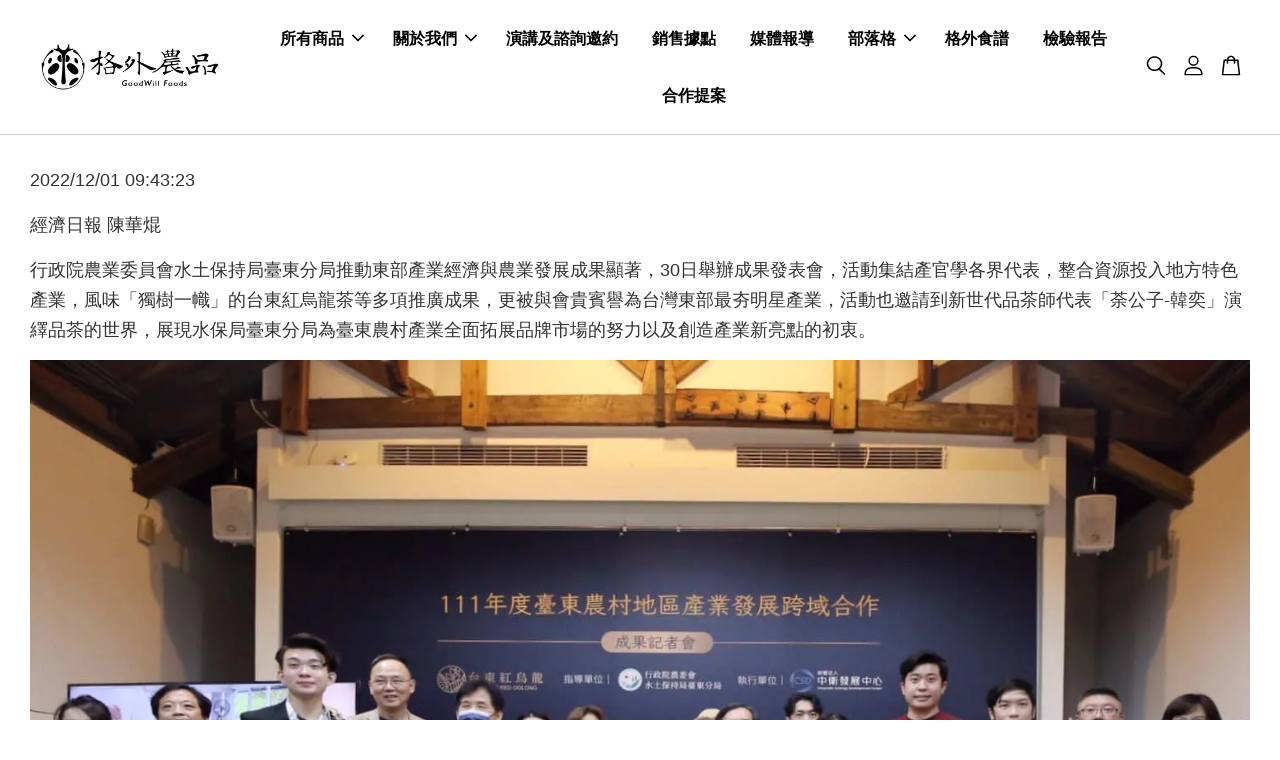

--- FILE ---
content_type: text/javascript; charset=UTF-8
request_url: https://www.goodwillfoods.com/assets/google_conversion.js?v=1646380911
body_size: 2382
content:
$(document).ready(function(){

  let script = document.createElement('script');
  script.type = 'text/javascript';
  script.src = "https://www.googletagmanager.com/gtag/js?id=AW-928740037";
  script.async = true

  document.getElementsByTagName('head')[0].appendChild(script);

  window.dataLayer = window.dataLayer || [];
  function gtag(){dataLayer.push(arguments);}
  gtag('js', new Date());
  gtag('config', 'AW-928740037');

  googleMarketingOnPageView()

  function googleMarketingGetCookie(cname) {
    var name = cname + '=';
    var decodedCookie = decodeURIComponent(document.cookie);
    var ca = decodedCookie.split(';');
    for(var i = 0; i < ca.length; i++) {
      var c = ca[i];
      while (c.charAt(0) == ' ') {
        c = c.substring(1);
      }
      if (c.indexOf(name) == 0) {
        return c.substring(name.length, c.length);
      }
    }
    return '';
  }

  function googleMarketingDecodeHtml(html) {
    let txt = document.createElement('textarea');
    txt.innerHTML = html;
    return txt.value;
  }

  let currency    = googleMarketingGetCookie('currency');
  let template    = window.__st.p;

  if (template == "product") googleMarketingViewProduct()
  if (template == "payment_completed") googleMarketingOrderPaid()

  $('#PlaceOrder, #btn-pay-again').on("click", googleMarketingPlaceOrder);
  $("#checkout-form").on("click", "#place-order", newCheckoutGoogleMarketingPlaceOrder);

  function googleMarketingOnPageView(){

    let url = location.href
    let path = location.pathname
    let title =  document.title

    host = url.substr(0, url.length - path.length)

    let pageData = {
      'send_to': 'AW-928740037/EH6CCIyu2qYDEMXl7boD',
      'host': host,
      'path': path,
      'title': title
    };

    console.log('pageData', pageData);

    gtag('event', 'page_view', {
      'send_to': 'AW-928740037/EH6CCIyu2qYDEMXl7boD',
      'page_location': host,
      'page_path': path,
      'page_title': title
    });
  }

  function googleMarketingViewProduct() {

    let product = $('[data-addtocart]').data('addtocart');
    let items = [];

    items.push({
      item_id: product.id,
      item_name: googleMarketingDecodeHtml(product.title || product.name),
      currency: product.currency || currency,
      item_brand: product.brands,
      item_category: product.category ? product.category : '',
      price: parseFloat(product.price),
      quantity: product.quantity,
      item_variant: product.variant
    });

    let viewedData = {
      'send_to': 'AW-928740037/suT-CI-u2qYDEMXl7boD',
      'currency': product.currency || currency,
      'value': parseFloat(product.price),
      'items': items,
    }

    console.log('viewedData', viewedData);

    gtag('event', 'view_item', {
      'send_to': 'AW-928740037/suT-CI-u2qYDEMXl7boD',
      'currency': product.currency || currency,
      'value': parseFloat(product.price),
      'items': items,
    });

  }

  function googleMarketingOrderPaid() {

    purchase_data = $('[data-app-purchase]').data('app-purchase');

    transaction = purchase_data.transactions.last()

    if (!transaction) return;
    if (!transaction.status) return;

    googleMarketingPurchase(purchase_data, "order_purchased");

  }

  function googleMarketingPlaceOrder() {

    checkout = $('[data-app-checkout]').data('app-checkout');

    googleMarketingPurchase(checkout, "order_placed");

  }

  function newCheckoutGoogleMarketingPlaceOrder(){

    checkout = $('[data-app-checkout]').data('app-checkout');

    temp_checkout = checkout
    temp_checkout.order_item = checkout.line_items
    temp_checkout.currency = checkout.currency.code

    googleMarketingPurchase(temp_checkout, "order_placed");

  }

  function googleMarketingPurchase(checkout, action) {

    if (!checkout) return;

    if(action == "order_placed"){

      let items = checkout.order_item

      items = items.map( item => {

        return {
          item_id: item.product_id,
          item_name: googleMarketingDecodeHtml(item.product_name),
          item_variant: item.variant_name,
          currency: checkout.currency || currency,
          price: parseFloat(item.price),
          quantity: parseInt(item.quantity)
        }
      })

      let placedOrderData = {
        'send_to': 'AW-928740037/3G7NCIau2qYDEMXl7boD',
        'items': items,
        'transaction_id': checkout.id,
        'value': parseFloat(checkout.total_price.replace(',','')),
        'currency': checkout.currency || currency,
        'shipping': checkout.total_shipping ? parseFloat(checkout.total_shipping.replace(',','')) : 0,
        'tax': checkout.total_tax ? parseFloat(checkout.total_tax.replace(',','')) : 0
      };

      // console.log('checkout', JSON.stringify(checkout));
      console.log('placedOrderData', placedOrderData);

      gtag('event', 'purchase', {
        'send_to': 'AW-928740037/3G7NCIau2qYDEMXl7boD',
        'items': items,
        'transaction_id': checkout.id,
        'value': parseFloat(checkout.total_price.replace(',','')),
        'currency': checkout.currency || currency
      });

    }
    else if(action == "order_purchased"){

      let items = checkout.line_items
      let checkoutCurrency = null

      if(checkout.currency && checkout.currency.code){
        checkoutCurrency = checkout.currency.code
      }

      items = items.map( item => {

        return {
          item_id: item.product_id,
          item_name: googleMarketingDecodeHtml(item.product_name),
          item_variant: item.variant_name,
          currency: checkoutCurrency || currency,
          price: parseFloat(item.price),
          quantity: parseInt(item.quantity)
        }

      })

      let purchasedOrderData = {
        'send_to': 'AW-928740037/rmbnCIOu2qYDEMXl7boD',
        'coupon': checkout.discount_code || '',
        'items': items,
        'transaction_id': checkout.order_number,
        'shipping': checkout.total_shipping ? parseFloat(checkout.total_shipping.replace(',','')) : 0,
        'value': parseFloat(checkout.total_price.replace(',','')),
        'currency': checkoutCurrency || currency,
        'tax': checkout.total_tax ? parseFloat(checkout.total_tax.replace(',','')) : 0
      };

      console.log('purchasedOrderData', purchasedOrderData);

      gtag('event', 'purchase', {
        'send_to': 'AW-928740037/rmbnCIOu2qYDEMXl7boD',
        'coupon': checkout.discount_code || '',
        'items': items,
        'transaction_id': checkout.order_number,
        'shipping': checkout.total_shipping ? parseFloat(checkout.total_shipping.replace(',','')) : 0,
        'value': parseFloat(checkout.total_price.replace(',','')),
        'currency': checkoutCurrency || currency,
        'tax': checkout.total_tax ? parseFloat(checkout.total_tax.replace(',','')) : 0
      });

    }

  }

  // EasyStore.Event.subscribe('pages/viewed', function(data){

  //   console.log('pageViewTest', data)

  //   let host = null
  //   let path = null
  //   let title = null

  //   if(data && data.store && data.page){

  //     host = data.store.host
  //     path = data.page.url.substr(host.length, data.page.url.length)
  //     title = data.page.title

  //   }

  //   let pageData = {
  //     'send_to': 'AW-928740037/EH6CCIyu2qYDEMXl7boD',
  //     'host': host,
  //     'path': path,
  //     'title': title
  //   };

  //   console.log('pageData', pageData);

  //   gtag('event', 'page_view', {
  //     'send_to': 'AW-928740037/EH6CCIyu2qYDEMXl7boD',
  //     'page_location': host,
  //     'page_path': path,
  //     'page_title': title
  //   });

  // })

  // EasyStore.Event.subscribe('orders/placed', function(data){
  //   console.log('placedOrder', data)

  //   alert('trigger_order')

  //   let items = data.order.line_items

  //   items = items.map( item => {

  //     return {
  //       item_id: item.product_id,
  //       item_name: item.product_name,
  //       item_variant: item.variant_name,
  //       price: parseFloat(item.price),
  //       quantity: parseInt(item.quantity)
  //     }

  //   })


  //   let value = data.order.total_price
  //   let currency = data.order.currency;

  //   let placedOrderData = {
  //     'send_to': 'AW-928740037/3G7NCIau2qYDEMXl7boD',
  //     'items': items,
  //     'value': value,
  //     'currency': data.order.currency || currency
  //   };

  //   console.log('placedOrderData', placedOrderData);


  //   gtag('event', 'place_order', {
  //     'send_to': 'AW-928740037/3G7NCIau2qYDEMXl7boD',
  //     'items': items,
  //     'value': value,
  //     'currency': data.order.currency || currency
  //   });

  // })

  // EasyStore.Event.subscribe('orders/purchased', function(data){
  //   console.log('order_purchased', data)


  // })

  // EasyStore.Event.subscribe('products/viewed', function(data){
  //   console.log('products_viewed', data)

  //   let item = data.product
  //   let items = [];
  //   let variant_name = '';
  //   let price = 0;
  //   let inventory = 0;

  //   if(item.selected_variant){

  //     if(item.selected_variant.title !== 'Default Title'){
  //       variant_name = item.selected_variant.title
  //     }

  //     price = item.selected_variant.price/100
  //     inventory = item.selected_variant.inventory_quantity
  //   }

  //   items.push({
  //     id: item.id,
  //     name: item.name,
  //     brand: item.brands.map(brand => brand.name).join(','),
  //     category: item.collections.map(collection => collection.title).join(','),
  //     price: price,
  //     quantity: inventory,
  //     variant: variant_name
  //   });

  //   let viewedData = {
  //     'send_to': 'AW-928740037/suT-CI-u2qYDEMXl7boD',
  //     'items': items,
  //   }

  //   console.log('viewedData', viewedData);

  //   gtag('event', 'view_item', {
  //     'send_to': 'AW-928740037/suT-CI-u2qYDEMXl7boD',
  //     'items': items,
  //   });

  // })

  EasyStore.Event.subscribe('products/searched', function(data){

    console.log('products_search', {
      'send_to': 'AW-928740037/Pyb_CNWv2qYDEMXl7boD',
      'search_term': data.query
    })

    gtag('event', 'search', {
      'send_to': 'AW-928740037/Pyb_CNWv2qYDEMXl7boD',
      'search_term': data.query
    });


  })

  EasyStore.Event.subscribe('checkouts/initiated', function(data){
    console.log('begin_checkouts', data)

    let items = data.cart.items

    items = items.map( item => {

      let names = item.product_name.split('-')
      let variant_name = names[(names.length - 1)]

      if(item.product_name == variant_name){
        variant_name = ''
      }

      return {
        item_id: item.product_id,
        item_name: item.product_name,
        item_variant: variant_name,
        currency: data.cart.currency.code || currency,
        price: parseFloat(item.original_price),
        quantity: parseInt(item.quantity)
      }

    })

    let value = parseFloat(data.cart.total_price)

    let checkoutData = {
      'send_to': 'AW-928740037/tQtHCNKv2qYDEMXl7boD',
      'items': items,
      'value': value,
      'currency': data.cart.currency.code || currency
    };

    console.log('checkoutData', checkoutData);

    gtag('event', 'begin_checkout', {
      'send_to': 'AW-928740037/tQtHCNKv2qYDEMXl7boD',
      'items': items,
      'value': value,
      'currency': data.cart.currency.code || currency
    })


  })

  EasyStore.Event.subscribe('carts/item_added', function(data){

    console.log('cart', data)

    let itemCurrency = null;
    let items = data.cart.latest_items || []

    items = items.map( item => {

      itemCurrency = item.currency;

      return {
        item_id: item.product_id,
        item_name: item.product_name,
        item_variant: item.variant_name,
        currency: item.currency,
        price: parseFloat(item.price),
        quantity: parseInt(item.quantity)
      }
    })

    let value = items.reduce((a, b) => a + (b.quantity * b.price || 0), 0)

    let cartData = {
      'send_to': 'AW-928740037/EhhLCImu2qYDEMXl7boD',
      'items': items,
      'value': value,
      'currency': itemCurrency || currency
    };

    console.log('cartData', cartData);

    gtag('event', 'add_to_cart', {
      'send_to': 'AW-928740037/EhhLCImu2qYDEMXl7boD',
      'items': items,
      'value': value,
      'currency': itemCurrency || currency
    })

  })

})
